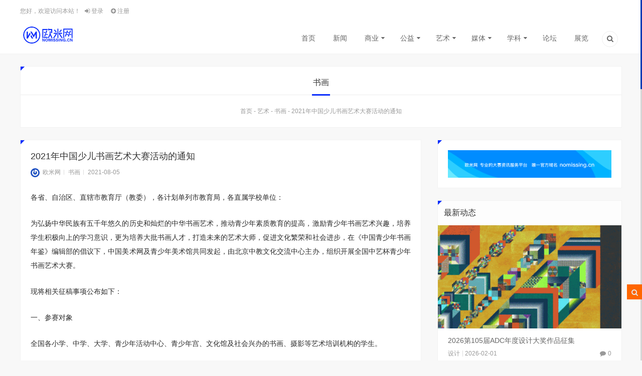

--- FILE ---
content_type: text/html; charset=UTF-8
request_url: http://www.nomissing.cn/2021cnsrshys/
body_size: 54398
content:
 <!doctype html>
<html lang="zh-CN">

<head>
    <meta charset="UTF-8">
    <meta name="author" content="nomissing.cn">
    <meta name="viewport" content="width=device-width,height=device-height, initial-scale=1.0, user-scalable=no" />
    <meta name="apple-mobile-web-app-capable" content="yes">
    <meta http-equiv="Cache-Control" content="no-transform">
    <meta http-equiv="Cache-Control" content="no-siteapp">
    
<meta name="description" content="为弘扬中华民族有五千年悠久的历史和灿烂的中华书画艺术，推动青少年素质教育的提高，激励青少年书画艺术兴趣，培养学生积极向上的学习意识，更为培养大批书画人才，打造未来的艺术大师，促进文化繁荣和社会进步，在《中国青少年书画年鉴》编辑部的倡议下，中国美术网及青少年美术馆共同发起，由北京中教文化交流中心主办，组织开展全国中艺杯青少年书画艺术大赛。" />
<meta name="keywords" content="少儿书画，艺术" />
<link rel="canonical" href="http://www.nomissing.cn/2021cnsrshys/"/>
    <title>2021年中国少儿书画艺术大赛活动的通知 &#8211; 欧米网</title>
            <script type="text/javascript" id="wpuf-language-script">
                var error_str_obj = {
                    'required' : '为必填项',
                    'mismatch' : '不匹配',
                    'validation' : '无效'
                }
            </script>
            <link rel='stylesheet' id='wpfp-css' href='http://www.nomissing.cn/wp-content/plugins/wp-favorite-posts/wpfp.css' type='text/css' />
<link rel='stylesheet' id='style-css'  href='http://www.nomissing.cn/wp-content/themes/lensnews/style.css?ver=2017.03.18' type='text/css' media='all' />
<link rel='stylesheet' id='main-css'  href='http://www.nomissing.cn/wp-content/themes/lensnews/css/main.css?ver=1.0' type='text/css' media='' />
<link rel='stylesheet' id='animate-css'  href='http://www.nomissing.cn/wp-content/themes/lensnews/css/animate.css?ver=1.0' type='text/css' media='' />
<link rel='stylesheet' id='fancybox-css'  href='http://www.nomissing.cn/wp-content/themes/lensnews/css/jquery.fancybox.min.css?ver=3.0.6' type='text/css' media='screen' />
<link rel='stylesheet' id='colorphp-css'  href='http://www.nomissing.cn/wp-content/themes/lensnews/includes/color.php?ver=4.7.5' type='text/css' media='all' />
<link rel='stylesheet' id='wpuf-rating-star-css-css'  href='http://www.nomissing.cn/wp-content/plugins/wp-user-frontend-pro/includes/pro/assets/css/css-stars.css?ver=4.7.5' type='text/css' media='all' />
<link rel='stylesheet' id='wpuf-rating-star-bs-css-css'  href='http://www.nomissing.cn/wp-content/plugins/wp-user-frontend-pro/includes/pro/assets/css/bootstrap-stars.css?ver=4.7.5' type='text/css' media='all' />
<link rel='stylesheet' id='wpuf-css-css'  href='http://www.nomissing.cn/wp-content/plugins/wp-user-frontend-pro/assets/css/frontend-forms.css?ver=4.7.5' type='text/css' media='all' />
<link rel='stylesheet' id='jquery-ui-css'  href='http://www.nomissing.cn/wp-content/plugins/wp-user-frontend-pro/assets/css/jquery-ui-1.9.1.custom.css?ver=4.7.5' type='text/css' media='all' />
<link rel='stylesheet' id='highlight-css'  href='http://www.nomissing.cn/wp-content/themes/lensnews/css/highlight.css?ver=3.0.3' type='text/css' media='screen' />
<script type='text/javascript' src='http://www.nomissing.cn/wp-content/themes/lensnews/js/jquery.min.js?ver=3.1.1'></script>
<script type='text/javascript' src='http://www.nomissing.cn/wp-content/themes/lensnews/js/swiper.jquery.min.js?ver=3.3.1'></script>
<script type='text/javascript' src='http://www.nomissing.cn/wp-content/plugins/wp-user-frontend-pro/includes/pro/assets/js/jquery.barrating.min.js?ver=4.7.5'></script>
<script type='text/javascript'>
/* <![CDATA[ */
var wpuf_frontend = {"ajaxurl":"http:\/\/www.nomissing.cn\/wp-admin\/admin-ajax.php","error_message":"\u8bf7\u4fee\u6b63\u9519\u8bef\u4ee5\u7ee7\u7eed\u8fdb\u884c","nonce":"e806bd6e87","word_limit":"Word limit reached"};
/* ]]> */
</script>
<script type='text/javascript' src='http://www.nomissing.cn/wp-content/plugins/wp-user-frontend-pro/assets/js/frontend-form.js?ver=4.7.5'></script>
<script type='text/javascript' src='http://www.nomissing.cn/wp-includes/js/jquery/ui/core.min.js?ver=1.11.4'></script>
<script type='text/javascript' src='http://www.nomissing.cn/wp-includes/js/jquery/ui/datepicker.min.js?ver=1.11.4'></script>
<script type='text/javascript'>
jQuery(document).ready(function(jQuery){jQuery.datepicker.setDefaults({"closeText":"\u5173\u95ed","currentText":"\u4eca\u5929","monthNames":["\u4e00\u6708","\u4e8c\u6708","\u4e09\u6708","\u56db\u6708","\u4e94\u6708","\u516d\u6708","\u4e03\u6708","\u516b\u6708","\u4e5d\u6708","\u5341\u6708","\u5341\u4e00\u6708","\u5341\u4e8c\u6708"],"monthNamesShort":["1\u6708","2\u6708","3\u6708","4\u6708","5\u6708","6\u6708","7\u6708","8\u6708","9\u6708","10\u6708","11\u6708","12\u6708"],"nextText":"\u7ee7\u7eed","prevText":"\u4e0a\u4e00\u4e2a","dayNames":["\u661f\u671f\u65e5","\u661f\u671f\u4e00","\u661f\u671f\u4e8c","\u661f\u671f\u4e09","\u661f\u671f\u56db","\u661f\u671f\u4e94","\u661f\u671f\u516d"],"dayNamesShort":["\u5468\u65e5","\u5468\u4e00","\u5468\u4e8c","\u5468\u4e09","\u5468\u56db","\u5468\u4e94","\u5468\u516d"],"dayNamesMin":["\u65e5","\u4e00","\u4e8c","\u4e09","\u56db","\u4e94","\u516d"],"dateFormat":"yy-mm-dd","firstDay":1,"isRTL":false});});
</script>
<script type='text/javascript' src='http://www.nomissing.cn/wp-includes/js/plupload/plupload.full.min.js?ver=2.1.8'></script>
<script type='text/javascript'>
/* <![CDATA[ */
var pluploadL10n = {"queue_limit_exceeded":"\u60a8\u5411\u961f\u5217\u4e2d\u6dfb\u52a0\u7684\u6587\u4ef6\u8fc7\u591a\u3002","file_exceeds_size_limit":"%s\u8d85\u8fc7\u4e86\u7ad9\u70b9\u7684\u6700\u5927\u4e0a\u4f20\u9650\u5236\u3002","zero_byte_file":"\u6587\u4ef6\u4e3a\u7a7a\uff0c\u8bf7\u9009\u62e9\u5176\u5b83\u6587\u4ef6\u3002","invalid_filetype":"\u4e0d\u5141\u8bb8\u4e0a\u4f20\u8be5\u7c7b\u578b\u7684\u6587\u4ef6\uff0c\u8bf7\u9009\u62e9\u5176\u5b83\u6587\u4ef6\u3002","not_an_image":"\u8be5\u6587\u4ef6\u4e0d\u662f\u56fe\u50cf\uff0c\u8bf7\u4f7f\u7528\u5176\u5b83\u6587\u4ef6\u3002","image_memory_exceeded":"\u8fbe\u5230\u5185\u5b58\u9650\u5236\uff0c\u8bf7\u4f7f\u7528\u5c0f\u4e00\u4e9b\u7684\u6587\u4ef6\u3002","image_dimensions_exceeded":"\u8be5\u6587\u4ef6\u8d85\u8fc7\u4e86\u6700\u5927\u5927\u5c0f\uff0c\u8bf7\u4f7f\u7528\u5176\u5b83\u6587\u4ef6\u3002","default_error":"\u4e0a\u4f20\u65f6\u53d1\u751f\u4e86\u9519\u8bef\u3002\u8bf7\u7a0d\u540e\u518d\u8bd5\u3002","missing_upload_url":"\u914d\u7f6e\u6709\u8bef\u3002\u8bf7\u8054\u7cfb\u60a8\u7684\u670d\u52a1\u5668\u7ba1\u7406\u5458\u3002","upload_limit_exceeded":"\u60a8\u53ea\u80fd\u4e0a\u4f20\u4e00\u4e2a\u6587\u4ef6\u3002","http_error":"HTTP\u9519\u8bef\u3002","upload_failed":"\u4e0a\u4f20\u5931\u8d25\u3002","big_upload_failed":"\u8bf7\u5c1d\u8bd5\u4f7f\u7528%1$s\u6807\u51c6\u7684\u6d4f\u89c8\u5668\u4e0a\u4f20\u5de5\u5177%2$s\u6765\u4e0a\u4f20\u8fd9\u4e2a\u6587\u4ef6\u3002","big_upload_queued":"%s\u8d85\u51fa\u4e86\u60a8\u6d4f\u89c8\u5668\u5bf9\u9ad8\u7ea7\u591a\u6587\u4ef6\u4e0a\u4f20\u5de5\u5177\u6240\u505a\u7684\u5927\u5c0f\u9650\u5236\u3002","io_error":"IO\u9519\u8bef\u3002","security_error":"\u5b89\u5168\u9519\u8bef\u3002","file_cancelled":"\u6587\u4ef6\u5df2\u53d6\u6d88\u3002","upload_stopped":"\u4e0a\u4f20\u505c\u6b62\u3002","dismiss":"\u4e0d\u518d\u663e\u793a","crunching":"\u5904\u7406\u4e2d\u2026","deleted":"\u79fb\u52a8\u5230\u56de\u6536\u7ad9\u3002","error_uploading":"\u201c%s\u201d\u4e0a\u4f20\u5931\u8d25\u3002"};
/* ]]> */
</script>
<script type='text/javascript' src='http://www.nomissing.cn/wp-includes/js/plupload/handlers.min.js?ver=4.7.5'></script>
<script type='text/javascript' src='http://www.nomissing.cn/wp-content/plugins/wp-user-frontend-pro/assets/js/jquery-ui-timepicker-addon.js?ver=4.7.5'></script>
<script type='text/javascript'>
/* <![CDATA[ */
var wpuf_frontend_upload = {"confirmMsg":"\u4f60\u786e\u5b9a\uff1f","nonce":"e806bd6e87","ajaxurl":"http:\/\/www.nomissing.cn\/wp-admin\/admin-ajax.php","plupload":{"url":"http:\/\/www.nomissing.cn\/wp-admin\/admin-ajax.php?nonce=db796a77d3","flash_swf_url":"http:\/\/www.nomissing.cn\/wp-includes\/js\/plupload\/plupload.flash.swf","filters":[{"title":"\u5141\u8bb8\u7684\u6587\u4ef6","extensions":"*"}],"multipart":true,"urlstream_upload":true}};
/* ]]> */
</script>
<script type='text/javascript' src='http://www.nomissing.cn/wp-content/plugins/wp-user-frontend-pro/assets/js/upload.js?ver=4.7.5'></script>
<script type='text/javascript' src='http://www.nomissing.cn/wp-content/plugins/ws-custom-scrollbar/js/jquery.nicescroll.min.js?ver=4.7.5'></script>
<script type='text/javascript' src='http://www.nomissing.cn/wp-content/plugins/wp-favorite-posts/wpfp.js?ver=4.7.5'></script>
<link rel="canonical" href="http://www.nomissing.cn/2021cnsrshys/" />
<link rel="alternate" type="application/json+oembed" href="http://www.nomissing.cn/wp-json/oembed/1.0/embed?url=http%3A%2F%2Fwww.nomissing.cn%2F2021cnsrshys%2F" />
<link rel="alternate" type="text/xml+oembed" href="http://www.nomissing.cn/wp-json/oembed/1.0/embed?url=http%3A%2F%2Fwww.nomissing.cn%2F2021cnsrshys%2F&#038;format=xml" />
	
<script type="text/javascript">
	jQuery(document).ready(function($) {
		var nice = $("html").niceScroll({
			cursorcolor: "#003cb4",
			cursorwidth: "3px",
			cursorborder:"none",
			cursorborderradius:"0px",
			background:"#d6d6d6",
			scrollspeed :"100",
			autohidemode :false,
			cursoropacitymax:1,
			bouncescroll: true,
			smoothscroll: true
		});
	});
</script>

<link rel="shortcut icon" href="http://www.nomissing.cn/wp-content/uploads/2025/11/2025logosquare16.png" />
<link rel="apple-touch-icon" sizes="120*120" href="http://www.nomissing.cn/wp-content/uploads/2025/11/2025logosquare120.png" />
<link rel="icon" href="http://www.nomissing.cn/wp-content/uploads/2017/03/cropped-favicon-32x32.png" sizes="32x32" />
<link rel="icon" href="http://www.nomissing.cn/wp-content/uploads/2017/03/cropped-favicon-192x192.png" sizes="192x192" />
<link rel="apple-touch-icon-precomposed" href="http://www.nomissing.cn/wp-content/uploads/2017/03/cropped-favicon-180x180.png" />
<meta name="msapplication-TileImage" content="http://www.nomissing.cn/wp-content/uploads/2017/03/cropped-favicon-270x270.png" />
<style type="text/css" title="dynamic-css" class="options-output">body{background-color:#f8f8f8;background-repeat:repeat;background-size:inherit;background-attachment:fixed;background-position:center center;}.content-post{line-height:28px;font-weight:400;font-style:normal;color:#2b2b2b;font-size:14px;}.crumbs_shop{background-color:#fff;background-repeat:no-repeat;background-size:cover;background-attachment:scroll;background-position:center center;background-image:url('http://www.nomissing.cn/wp-content/uploads/2017/03/crumbs_shop.jpg');}.crumbs_page{background-color:#fff;background-repeat:no-repeat;background-size:cover;background-attachment:scroll;background-position:center center;background-image:url('http://www.nomissing.cn/wp-content/uploads/2017/08/crumbs_page1-1.jpg');}</style>
    <meta property="wb:webmaster" content="446eecf8a5cd5eb3" />

</head>

<body class="post-template-default single single-post postid-11761 single-format-standard">
    <!--头部-->
        <!--桌面-->
<header class="header">
        <section class="wrapper">
                <nav class="top-nav">
            <div class="top-menu left">
                <ul class="menu">
                    <!--前台登录与注册-->
                                        <li class="menu-item menu-item-welcome">
                        您好，欢迎访问本站！                    </li>
                    <li class="menu-item menu-item-login">
                        <a class="user-login" href="#login">
                            <i class="icon-login"></i>
                            登录                        </a>
                    </li>
                                        <li class="menu-item menu-item-reg">
                        <a href="http://www.nomissing.cn/%e6%b3%a8%e5%86%8c.html/">
                            <i class="icon-plus-circled"></i>
                            注册                        </a>
                    </li>
                                                                                <!--前台登录与注册end-->
                </ul>
            </div>
            <!--顶部菜单-->
                        <!--顶部菜单end-->
        </nav>
        <!--菜单-->
        <nav class="header-nav">
            <!--LOGO-->
            <a href="http://www.nomissing.cn" class="logo left" title="欧米网-专业的大赛资讯平台"><img src="http://www.nomissing.cn/wp-content/uploads/2025/11/2025newlogo.png" alt="欧米网"></a>
            <!--LOGO-->
            <div class="header-menu right"><ul class="menu"><li id="menu-item-221" class="menu-item menu-item-type-custom menu-item-object-custom menu-item-home menu-item-221"><a href="http://www.nomissing.cn/">首页</a></li>
<li id="menu-item-10458" class="menu-item menu-item-type-taxonomy menu-item-object-category menu-item-10458"><a href="http://www.nomissing.cn/news/">新闻</a></li>
<li id="menu-item-231" class="menu-item menu-item-type-taxonomy menu-item-object-category menu-item-has-children menu-item-231"><a href="http://www.nomissing.cn/business/">商业</a>
<ul class="sub-menu">
	<li id="menu-item-232" class="menu-item menu-item-type-taxonomy menu-item-object-category menu-item-232"><a href="http://www.nomissing.cn/business/project/">创业</a></li>
	<li id="menu-item-233" class="menu-item menu-item-type-taxonomy menu-item-object-category menu-item-233"><a href="http://www.nomissing.cn/business/marketing/">营销</a></li>
	<li id="menu-item-14342" class="menu-item menu-item-type-taxonomy menu-item-object-category menu-item-14342"><a href="http://www.nomissing.cn/business/contrive/">策划</a></li>
</ul>
</li>
<li id="menu-item-240" class="menu-item menu-item-type-taxonomy menu-item-object-category menu-item-has-children menu-item-240"><a href="http://www.nomissing.cn/commonweal/">公益</a>
<ul class="sub-menu">
	<li id="menu-item-241" class="menu-item menu-item-type-taxonomy menu-item-object-category menu-item-241"><a href="http://www.nomissing.cn/commonweal/publicwelfare/">社会公益</a></li>
	<li id="menu-item-243" class="menu-item menu-item-type-taxonomy menu-item-object-category menu-item-243"><a href="http://www.nomissing.cn/commonweal/volunteer/">志愿者招募</a></li>
</ul>
</li>
<li id="menu-item-250" class="menu-item menu-item-type-taxonomy menu-item-object-category current-post-ancestor menu-item-has-children menu-item-250"><a href="http://www.nomissing.cn/art/">艺术</a>
<ul class="sub-menu">
	<li id="menu-item-255" class="menu-item menu-item-type-taxonomy menu-item-object-category menu-item-255"><a href="http://www.nomissing.cn/art/design/">设计</a></li>
	<li id="menu-item-251" class="menu-item menu-item-type-taxonomy menu-item-object-category menu-item-251"><a href="http://www.nomissing.cn/art/picture/">摄影</a></li>
	<li id="menu-item-14341" class="menu-item menu-item-type-taxonomy menu-item-object-category menu-item-14341"><a href="http://www.nomissing.cn/art/literature/">文学</a></li>
	<li id="menu-item-252" class="menu-item menu-item-type-taxonomy menu-item-object-category current-post-ancestor current-menu-parent current-post-parent menu-item-252"><a href="http://www.nomissing.cn/art/painting/">书画</a></li>
	<li id="menu-item-253" class="menu-item menu-item-type-taxonomy menu-item-object-category menu-item-253"><a href="http://www.nomissing.cn/art/dance/">舞蹈</a></li>
</ul>
</li>
<li id="menu-item-245" class="menu-item menu-item-type-taxonomy menu-item-object-category menu-item-has-children menu-item-245"><a href="http://www.nomissing.cn/media/">媒体</a>
<ul class="sub-menu">
	<li id="menu-item-246" class="menu-item menu-item-type-taxonomy menu-item-object-category menu-item-246"><a href="http://www.nomissing.cn/media/film/">影视</a></li>
	<li id="menu-item-247" class="menu-item menu-item-type-taxonomy menu-item-object-category menu-item-247"><a href="http://www.nomissing.cn/media/preside/">播音</a></li>
	<li id="menu-item-249" class="menu-item menu-item-type-taxonomy menu-item-object-category menu-item-249"><a href="http://www.nomissing.cn/media/show/">选秀</a></li>
	<li id="menu-item-14344" class="menu-item menu-item-type-taxonomy menu-item-object-category menu-item-14344"><a href="http://www.nomissing.cn/media/music/">音乐</a></li>
</ul>
</li>
<li id="menu-item-235" class="menu-item menu-item-type-taxonomy menu-item-object-category menu-item-has-children menu-item-235"><a href="http://www.nomissing.cn/subject/">学科</a>
<ul class="sub-menu">
	<li id="menu-item-239" class="menu-item menu-item-type-taxonomy menu-item-object-category menu-item-239"><a href="http://www.nomissing.cn/subject/science/">科研</a></li>
	<li id="menu-item-236" class="menu-item menu-item-type-taxonomy menu-item-object-category menu-item-236"><a href="http://www.nomissing.cn/subject/special/">专项</a></li>
</ul>
</li>
<li id="menu-item-14340" class="menu-item menu-item-type-taxonomy menu-item-object-category menu-item-14340"><a href="http://www.nomissing.cn/forum/">论坛</a></li>
<li id="menu-item-5977" class="menu-item menu-item-type-taxonomy menu-item-object-category menu-item-5977"><a href="http://www.nomissing.cn/exhibition/">展览</a></li>
<li class="menu-item menu-item-search"><a href="#search" title="点击搜索"><i class="icon-search-1"></i></a></li></ul></div>        </nav>
        <!--菜单end-->
            </section>
    </header>
<!--桌面end-->
<!--网站头部下的广告-->
        <!--头部end--><section class="container wrapper">
    <section class="crumbs_wrap box triangle wow bounceInUp">
    <!--画廊分类-->
                        <h3>书画</h3>
    <article class="crumbs"> <a itemprop="breadcrumb" href="http://www.nomissing.cn">首页</a>&nbsp;-&nbsp;<a itemprop="breadcrumb" href="http://www.nomissing.cn/art/">艺术</a>&nbsp;-&nbsp;<a itemprop="breadcrumb" href="http://www.nomissing.cn/art/painting/">书画</a>&nbsp;-&nbsp;<span class="current">2021年中国少儿书画艺术大赛活动的通知</span></article>    </section>    <section class="content content_left">
        <section class="content-wrap">
            <article class="entry box triangle wow bounceInUp">
                                <!-- 标题与信息 -->
                <header class="post-head">
                    <h2>2021年中国少儿书画艺术大赛活动的通知</h2>
                    
<div class="postinfo">
    <div class="left">
                <!--作者-->
        <span class="author"><a href="http://www.nomissing.cn/author/editor/" title="欧米网"><img class="avatar" src="http://www.nomissing.cn/wp-content/uploads/2025/11/2025logosquare120.png" data-original="https://secure.gravatar.com/avatar/a94957499ac0bf12eda3d4820a78e189?s=120" alt="欧米网" />欧米网</a></span>
                <!--分类-->
        <span class="category"><a href="http://www.nomissing.cn/art/painting/" rel="category tag">书画</a></span>
                <!--时间-->
        <span class="date">2021-08-05</span>
            </div>
    <div class="right">
            </div>
</div>
                </header>
                <!-- 广告 -->
                                <!-- 文章内容 -->
                <div class="content-post">
                    <div class="index-module_textWrap_3ygOc">
<p>各省、自治区、直辖市教育厅（教委），各计划单列市教育局，各直属学校单位：</p>
<p>为弘扬中华民族有五千年悠久的历史和灿烂的中华书画艺术，推动青少年素质教育的提高，激励青少年书画艺术兴趣，培养学生积极向上的学习意识，更为培养大批书画人才，打造未来的艺术大师，促进文化繁荣和社会进步，在《中国青少年书画年鉴》编辑部的倡议下，中国美术网及青少年美术馆共同发起，由北京中教文化交流中心主办，组织开展全国中艺杯青少年书画艺术大赛。</p>
<p>现将相关征稿事项公布如下：</p>
<p>一、参赛对象</p>
<p>全国各小学、中学、大学、青少年活动中心、青少年宫、文化馆及社会兴办的书画、摄影等艺术培训机构的学生。</p>
<p>二、参赛组别</p>
<p>幼儿组（6岁以下）、少儿组（6-12岁）、少年组（13-17岁）、青年组（18-29周岁）</p>
<p>三、赛事评审   由国家级著名书画家及书画教育家进行公正、客观地评定。</p>
<p>四、参赛项目：</p>
<p>①美术：中国画、素描、水粉、水彩、油画、烙画、儿童画、版画、漫画、简笔画、剪纸等。</p>
<p>②书法：软笔书法；硬笔书法：钢笔、圆珠笔、铅笔等均可。</p>
<p>③摄影：黑白、彩色作品均可。</p>
<p>④各种泥塑、陶艺、纸工等，可拍成照片参赛。</p>
<p>五、参赛形式</p>
<p>参赛者请将作品拍成照片，将作品照片、参赛登记表发送至组委会邮箱发送至全国中艺杯青少年书画艺术大赛组委会统一信箱：</p>
<p>投稿信箱：zhongyibei@vip.163.com</p>
<p>参赛登记表中请依次写清所在省市、学校、班级、学生姓名、指导老师、联系地址、邮编、联系电话及电子邮箱；</p>
<p>①每位参赛作者收取适当参赛费，组委会将颁发获奖证书，同时还授予“新时代小小艺术家”荣誉勋章1枚（勋章的正面上方是国徽，下方是天安门和华裱，背面刻有中艺杯全国青少年书画摄影大赛字样，高档锦盒包装，极具收藏纪念价值）。</p>
<p>②凡组织10人以上参赛列为团体参赛单位，组织老师统一列表、统一投稿（加微信号：13220127779，索取报名登记表）。集体参赛指导老师享有初评权，请根据每位作者平时水平或获奖情况，初评出获奖等级，供评委会参考。</p>
<p>③评选日期：随时可以投稿，收到投稿后15个工作日内评完，30个工作日用快递寄发获奖证书。</p>
<p>五、赛事设奖 ：</p>
<p>①参赛作品奖：设特等奖、金奖、银奖、铜奖和优秀奖，各奖项不设固定名额，按参赛作品实际质量评定,凡获奖者，由组委会颁发获奖证书。</p>
<p>②优秀辅导奖：凡是组织参赛作品在20件以上的辅导老师，将颁发“优秀教师奖”证书。</p>
<p>③集体组织奖：组织参赛作品50幅以上的集体，组委会颁发“全国艺术教育先进单位”牌匾。</p>
<p>④获奖证书作用：肯定自我工作，扩大社会影响、老师在晋级、职称评选等方面具有重要意义。孩子们也会增强自信、开发潜能、奋发向上，在激励中获得巨大进步，对于他们今后升学、评优等方面也将产生重要影响。</p>
<p>主办单位</p>
<p>全国中艺杯青少年书画艺术大赛组委会北京中教文化交流中心</p>
<p>《中国青少年书画年鉴》编辑部</p>
<p>相关联络事宜</p>
<p>客服电话：400-667-9116</p>
<p>编辑电话：13220127779</p>
<p>官方网站：www.zhongyibei.cn</p>
<p>联系邮箱：zhongyibei@vip.163.com</p>
<p>组委会地址：北京市通州区中关村科技园区环科中路17号26幢3层</p>
<p>纸质通知详情见《人民教育》杂志（2020 年 12 月上旬刊）及共青团主管的《年轻人》杂志（2020 年 12 月刊），各单位请登陆“中教杯”大赛官网下载相关赛事文件通知并转发相关下属单位。</p>
</div>
                </div>
                                <!-- 分页 -->
                <section class="pagination">
                                    </section>
                <!-- 按钮 -->
                                <!-- 版权 -->
                <section class="post_declare">
       <p>
               本文由 欧米网 整理编辑，版权归原作者所有，转载请注明来源！            </p>
        <!-- 关键词 -->
    <div class="tags">
        关键词：<a href="http://www.nomissing.cn/tag/%e5%b0%91%e5%84%bf%e4%b9%a6%e7%94%bb/" rel="tag">少儿书画</a>, <a href="http://www.nomissing.cn/tag/%e8%89%ba%e6%9c%af/" rel="tag">艺术</a>    </div>
</section>            </article>
            <!-- 作者 -->
                        <!-- 上下篇 -->
            <section class="prevnext box triangle wow bounceInUp">
    <div class="prev">
        <a href="http://www.nomissing.cn/2021zzfxwrfxqzngz/" rel="prev">关于举办“智在飞翔”2021 • 无人飞行器智能感知技术竞赛的通知</a>    </div>
    <div class="next">
        <a href="http://www.nomissing.cn/3rdcnsyhlwzj/" rel="next">关于推荐第三届中国工业互联网大赛评审专家的通知</a>    </div>
</section>            <!-- 相关文章 -->
                        <!-- 广告 -->
                                            </section>
        <!-- 博客边栏 -->
        <aside class="sidebar">
    <!--博客-->
            <article   id="text-32" class="sidebar_widget box widget_text wow bounceInUp triangle">			<div class="textwidget"><a href="http://www.nomissing.cn/" title="欧米网-专业的大赛资讯服务平台 唯一官方域名 nomissing.cn"><img src="http://www.nomissing.cn/wp-content/uploads/2020/01/nomissingbanner.png"/></a></div>
		</article><article   id="slongslide-3" class="sidebar_widget box widget_salong_slide wow bounceInUp triangle">
<div class="sidebar_title"><h3>最新动态</h3></div>
	<div class="swiper-container swiper-slidepost">
    <div class="swiper-wrapper">
                <article class="swiper-slide">
            <figure>
                <a href="http://www.nomissing.cn/2025cnhfznws/" title="住房城乡建设部关于公布全国 “好房子”设计大赛获奖名单的通知">
                    <img class="thumb" src="http://www.nomissing.cn/wp-content/themes/lensnews/includes/timthumb.php?src=http://www.nomissing.cn/wp-content/uploads/2025/11/2025defaultimg-1.png&amp;h=338&amp;w=600" alt="住房城乡建设部关于公布全国 “好房子”设计大赛获奖名单的通知" />                </a>
            </figure>
            <section class="slidepost_main">
                <h2><a href="http://www.nomissing.cn/2025cnhfznws/" title="住房城乡建设部关于公布全国 “好房子”设计大赛获奖名单的通知">住房城乡建设部关于公布全国 “好房子”设计大赛获奖名单的通知</a></h2>
                <div class="homeinfo">
    <!--分类-->
    <span class="category"><a href="http://www.nomissing.cn/news/" rel="category tag">新闻</a></span>
    <!--时间-->
    <span class="date">2026-02-02</span>
    <!--点赞-->
        <span class="comment"><i class="icon-comment"></i>0</span>
    </div>                <!-- 摘要 -->
                <div class="excerpt">
                                        为深入贯彻党中央、国务院关于建设安全舒适绿色智慧的“好房子”的决策部署，激发广大设计人员和青年学生的创作&hellip;                                    </div>
                <!-- 摘要end -->
            </section>
        </article>
		        <article class="swiper-slide">
            <figure>
                <a href="http://www.nomissing.cn/105thadc/" title="2026第105届ADC年度设计大奖作品征集">
                    <img class="thumb" src="http://www.nomissing.cn/wp-content/themes/lensnews/includes/timthumb.php?src=http://www.nomissing.cn/wp-content/uploads/2026/02/20260126000501-600x199.gif&amp;h=338&amp;w=600" alt="2026第105届ADC年度设计大奖作品征集" />                </a>
            </figure>
            <section class="slidepost_main">
                <h2><a href="http://www.nomissing.cn/105thadc/" title="2026第105届ADC年度设计大奖作品征集">2026第105届ADC年度设计大奖作品征集</a></h2>
                <div class="homeinfo">
    <!--分类-->
    <span class="category"><a href="http://www.nomissing.cn/art/design/" rel="category tag">设计</a></span>
    <!--时间-->
    <span class="date">2026-02-01</span>
    <!--点赞-->
        <span class="comment"><i class="icon-comment"></i>0</span>
    </div>                <!-- 摘要 -->
                <div class="excerpt">
                                        ADC年度设计大奖（ADC Annual Awards）设立于1920年，至今已走过104年，是全球创意&hellip;                                    </div>
                <!-- 摘要end -->
            </section>
        </article>
		        <article class="swiper-slide">
            <figure>
                <a href="http://www.nomissing.cn/2026cntcjqcydz/" title="2026首届中国陶瓷酒器创意设计大展作品征集">
                    <img class="thumb" src="http://www.nomissing.cn/wp-content/themes/lensnews/includes/timthumb.php?src=http://www.nomissing.cn/wp-content/uploads/2025/11/2025defaultimg-1.png&amp;h=338&amp;w=600" alt="2026首届中国陶瓷酒器创意设计大展作品征集" />                </a>
            </figure>
            <section class="slidepost_main">
                <h2><a href="http://www.nomissing.cn/2026cntcjqcydz/" title="2026首届中国陶瓷酒器创意设计大展作品征集">2026首届中国陶瓷酒器创意设计大展作品征集</a></h2>
                <div class="homeinfo">
    <!--分类-->
    <span class="category"><a href="http://www.nomissing.cn/art/design/" rel="category tag">设计</a></span>
    <!--时间-->
    <span class="date">2026-01-31</span>
    <!--点赞-->
        <span class="comment"><i class="icon-comment"></i>0</span>
    </div>                <!-- 摘要 -->
                <div class="excerpt">
                                        在此背景下，由中国陶瓷工业协会主办，景德镇市酒器产业协会、景德镇陶瓷大学设计艺术学院、江西省工艺美术学院&hellip;                                    </div>
                <!-- 摘要end -->
            </section>
        </article>
		        <article class="swiper-slide">
            <figure>
                <a href="http://www.nomissing.cn/2026%e7%ac%ac%e5%8d%81%e5%85%ad%e5%b1%8a%e5%8c%97%e4%ba%ac%e5%9b%bd%e9%99%85%e7%94%b5%e5%bd%b1%e8%8a%82aigc%e7%94%b5%e5%bd%b1%e5%8d%95%e5%85%83%e5%be%81%e7%89%87%e5%85%ac%e5%91%8a/" title="2026第十六届北京国际电影节AIGC电影单元征片公告">
                    <img class="thumb" src="http://www.nomissing.cn/wp-content/themes/lensnews/includes/timthumb.php?src=http://www.nomissing.cn/wp-content/uploads/2026/02/20260202000302-766x1024.jpg&amp;h=338&amp;w=600" alt="2026第十六届北京国际电影节AIGC电影单元征片公告" />                </a>
            </figure>
            <section class="slidepost_main">
                <h2><a href="http://www.nomissing.cn/2026%e7%ac%ac%e5%8d%81%e5%85%ad%e5%b1%8a%e5%8c%97%e4%ba%ac%e5%9b%bd%e9%99%85%e7%94%b5%e5%bd%b1%e8%8a%82aigc%e7%94%b5%e5%bd%b1%e5%8d%95%e5%85%83%e5%be%81%e7%89%87%e5%85%ac%e5%91%8a/" title="2026第十六届北京国际电影节AIGC电影单元征片公告">2026第十六届北京国际电影节AIGC电影单元征片公告</a></h2>
                <div class="homeinfo">
    <!--分类-->
    <span class="category"><a href="http://www.nomissing.cn/media/film/" rel="category tag">影视</a></span>
    <!--时间-->
    <span class="date">2026-01-30</span>
    <!--点赞-->
        <span class="comment"><i class="icon-comment"></i>0</span>
    </div>                <!-- 摘要 -->
                <div class="excerpt">
                                        自第十四届北京国际电影节开创性设立AIGC电影单元以来，这一板块便成为连接AI技术与电影艺术的核心桥梁，&hellip;                                    </div>
                <!-- 摘要end -->
            </section>
        </article>
		        <article class="swiper-slide">
            <figure>
                <a href="http://www.nomissing.cn/202628hnsai/" title="湖南省教育厅关于公布湖南省2026—2028学年面向中小学生的全省性社会竞赛活动名单的通知">
                    <img class="thumb" src="http://www.nomissing.cn/wp-content/themes/lensnews/includes/timthumb.php?src=https://www.hunan.gov.cn/hnszf/szf/hnzb_18/2026/202602/szfbmwj_98721_88_1urmmqrurrdbvpccutqhrmsteguugvmdqkupkguegktvspfmfnnccnmvnkhnueqhqrmcrunhkbqgcqshkecsrgbnercksgkvunnqqdq/202601/33906862/images/cbec22560bea4ea3a4d0132816f528f0.jpg&amp;h=338&amp;w=600" alt="湖南省教育厅关于公布湖南省2026—2028学年面向中小学生的全省性社会竞赛活动名单的通知" />                </a>
            </figure>
            <section class="slidepost_main">
                <h2><a href="http://www.nomissing.cn/202628hnsai/" title="湖南省教育厅关于公布湖南省2026—2028学年面向中小学生的全省性社会竞赛活动名单的通知">湖南省教育厅关于公布湖南省2026—2028学年面向中小学生的全省性社会竞赛活动名单的通知</a></h2>
                <div class="homeinfo">
    <!--分类-->
    <span class="category"><a href="http://www.nomissing.cn/news/" rel="category tag">新闻</a></span>
    <!--时间-->
    <span class="date">2026-01-29</span>
    <!--点赞-->
        <span class="comment"><i class="icon-comment"></i>0</span>
    </div>                <!-- 摘要 -->
                <div class="excerpt">
                                        根据《教育部办公厅等四部门关于印发〈面向中小学生的全国性竞赛活动管理办法〉的通知》（教监管厅函〔2022&hellip;                                    </div>
                <!-- 摘要end -->
            </section>
        </article>
		        <article class="swiper-slide">
            <figure>
                <a href="http://www.nomissing.cn/2025ywjyjs6th/" title="福建省教育厅办公室关于公布2025年义务教育阶段体育教师教学技能展示活动暨第六届福建省义务教育阶段体育教师教学技能大赛获奖名单的通知">
                    <img class="thumb" src="http://www.nomissing.cn/wp-content/themes/lensnews/includes/timthumb.php?src=http://www.nomissing.cn/wp-content/uploads/2025/11/2025defaultimg-1.png&amp;h=338&amp;w=600" alt="福建省教育厅办公室关于公布2025年义务教育阶段体育教师教学技能展示活动暨第六届福建省义务教育阶段体育教师教学技能大赛获奖名单的通知" />                </a>
            </figure>
            <section class="slidepost_main">
                <h2><a href="http://www.nomissing.cn/2025ywjyjs6th/" title="福建省教育厅办公室关于公布2025年义务教育阶段体育教师教学技能展示活动暨第六届福建省义务教育阶段体育教师教学技能大赛获奖名单的通知">福建省教育厅办公室关于公布2025年义务教育阶段体育教师教学技能展示活动暨第六届福建省义务教育阶段体育教师教学技能大赛获奖名单的通知</a></h2>
                <div class="homeinfo">
    <!--分类-->
    <span class="category"><a href="http://www.nomissing.cn/news/" rel="category tag">新闻</a></span>
    <!--时间-->
    <span class="date">2026-01-28</span>
    <!--点赞-->
        <span class="comment"><i class="icon-comment"></i>0</span>
    </div>                <!-- 摘要 -->
                <div class="excerpt">
                                        根据《福建省教育厅办公室关于举办2025年义务教育阶段体育教师教学技能展示活动暨第六届福建省义务教育阶段&hellip;                                    </div>
                <!-- 摘要end -->
            </section>
        </article>
				    </div>
    <section class="slidepost_btn">
    <!-- 导航 -->
    <div class="swiper-pagination swiper-slidepost-pagination"></div>
    <!-- 按钮 -->
    <div class="swiper-button swiper-slidepost-button-next swiper-button-next icon-right-circled"></div>
    <div class="swiper-button swiper-slidepost-button-prev swiper-button-prev icon-left-circled"></div>
    </section>
</div>
    

</article>
<article   id="text-35" class="sidebar_widget box widget_text wow bounceInUp triangle">			<div class="textwidget">            <!--百度联盟广告-->
    <div class="_dscsj6gm2fa"></div>
    <script type="text/javascript"> 
        (window.slotbydup = window.slotbydup || []).push({
            id: "u7000326",
            container: "_dscsj6gm2fa",
            async: true
        });
    </script>
    <!-- 多条广告如下脚本只需引入一次 -->
    <script type="text/javascript" src="//cpro.baidustatic.com/cpro/ui/cm.js" async="async" defer="defer" >
    </script>
            <!--百度联盟广告end--></div>
		</article><article   id="text-22" class="sidebar_widget box widget_text wow bounceInUp triangle">			<div class="textwidget"><a href="http://www.nomissing.cn/%E5%9C%A8%E7%BA%BF%E6%8A%95%E7%A8%BF.html/" title="赛事投稿"><img src="http://www.nomissing.cn/wp-content/uploads/2017/08/2017-08-26_153934.png"/></a></div>
		</article><article   id="tag_cloud-11" class="sidebar_widget box widget_tag_cloud wow bounceInUp triangle"><div class="sidebar_title"><h3>标签云</h3></div><div class="tagcloud"><a href='http://www.nomissing.cn/tag/logo/' class='tag-link-255 tag-link-position-1' title='102个话题' style='font-size: 12.280991735537pt;'>logo</a>
<a href='http://www.nomissing.cn/tag/%e4%b8%8a%e6%b5%b7/' class='tag-link-262 tag-link-position-2' title='95个话题' style='font-size: 11.933884297521pt;'>上海</a>
<a href='http://www.nomissing.cn/tag/%e4%b9%a6%e7%94%bb/' class='tag-link-210 tag-link-position-3' title='46个话题' style='font-size: 8.3471074380165pt;'>书画</a>
<a href='http://www.nomissing.cn/tag/%e4%ba%92%e8%81%94%e7%bd%91/' class='tag-link-56 tag-link-position-4' title='81个话题' style='font-size: 11.123966942149pt;'>互联网+</a>
<a href='http://www.nomissing.cn/tag/%e4%ba%ba%e5%b7%a5%e6%99%ba%e8%83%bd/' class='tag-link-2382 tag-link-position-5' title='50个话题' style='font-size: 8.8099173553719pt;'>人工智能</a>
<a href='http://www.nomissing.cn/tag/%e5%85%ac%e7%9b%8a/' class='tag-link-165 tag-link-position-6' title='97个话题' style='font-size: 12.04958677686pt;'>公益</a>
<a href='http://www.nomissing.cn/tag/%e5%85%ac%e7%9b%8a%e5%b9%bf%e5%91%8a/' class='tag-link-1097 tag-link-position-7' title='50个话题' style='font-size: 8.8099173553719pt;'>公益广告</a>
<a href='http://www.nomissing.cn/tag/%e5%88%9b%e4%b8%9a/' class='tag-link-57 tag-link-position-8' title='707个话题' style='font-size: 22pt;'>创业</a>
<a href='http://www.nomissing.cn/tag/%e5%88%9b%e6%84%8f/' class='tag-link-45 tag-link-position-9' title='233个话题' style='font-size: 16.446280991736pt;'>创意</a>
<a href='http://www.nomissing.cn/tag/%e5%88%9b%e6%96%b0/' class='tag-link-51 tag-link-position-10' title='266个话题' style='font-size: 17.140495867769pt;'>创新</a>
<a href='http://www.nomissing.cn/tag/%e5%8c%97%e4%ba%ac/' class='tag-link-336 tag-link-position-11' title='132个话题' style='font-size: 13.553719008264pt;'>北京</a>
<a href='http://www.nomissing.cn/tag/%e5%90%89%e7%a5%a5%e7%89%a9/' class='tag-link-293 tag-link-position-12' title='46个话题' style='font-size: 8.3471074380165pt;'>吉祥物</a>
<a href='http://www.nomissing.cn/tag/%e5%a4%a7%e5%ad%a6%e7%94%9f/' class='tag-link-59 tag-link-position-13' title='515个话题' style='font-size: 20.380165289256pt;'>大学生</a>
<a href='http://www.nomissing.cn/tag/%e5%ae%89%e5%be%bd%e7%9c%81/' class='tag-link-3816 tag-link-position-14' title='103个话题' style='font-size: 12.396694214876pt;'>安徽省</a>
<a href='http://www.nomissing.cn/tag/%e5%b1%b1%e4%b8%9c%e7%9c%81/' class='tag-link-3787 tag-link-position-15' title='46个话题' style='font-size: 8.3471074380165pt;'>山东省</a>
<a href='http://www.nomissing.cn/tag/%e5%b7%a5%e4%b8%9a%e8%ae%be%e8%ae%a1/' class='tag-link-48 tag-link-position-16' title='126个话题' style='font-size: 13.322314049587pt;'>工业设计</a>
<a href='http://www.nomissing.cn/tag/%e5%b9%b3%e9%9d%a2%e8%ae%be%e8%ae%a1/' class='tag-link-1297 tag-link-position-17' title='48个话题' style='font-size: 8.5785123966942pt;'>平面设计</a>
<a href='http://www.nomissing.cn/tag/%e5%b9%bf%e4%b8%9c/' class='tag-link-411 tag-link-position-18' title='44个话题' style='font-size: 8.1157024793388pt;'>广东</a>
<a href='http://www.nomissing.cn/tag/%e5%b9%bf%e5%b7%9e/' class='tag-link-580 tag-link-position-19' title='48个话题' style='font-size: 8.5785123966942pt;'>广州</a>
<a href='http://www.nomissing.cn/tag/%e5%be%ae%e7%94%b5%e5%bd%b1/' class='tag-link-90 tag-link-position-20' title='59个话题' style='font-size: 9.6198347107438pt;'>微电影</a>
<a href='http://www.nomissing.cn/tag/%e5%be%ae%e8%a7%86%e9%a2%91/' class='tag-link-1003 tag-link-position-21' title='61个话题' style='font-size: 9.7355371900826pt;'>微视频</a>
<a href='http://www.nomissing.cn/tag/%e5%bf%97%e6%84%bf%e8%80%85/' class='tag-link-166 tag-link-position-22' title='76个话题' style='font-size: 10.892561983471pt;'>志愿者</a>
<a href='http://www.nomissing.cn/tag/%e6%91%84%e5%bd%b1/' class='tag-link-76 tag-link-position-23' title='309个话题' style='font-size: 17.834710743802pt;'>摄影</a>
<a href='http://www.nomissing.cn/tag/%e6%91%84%e5%bd%b1%e5%b8%88/' class='tag-link-412 tag-link-position-24' title='76个话题' style='font-size: 10.892561983471pt;'>摄影师</a>
<a href='http://www.nomissing.cn/tag/%e6%96%87%e5%88%9b/' class='tag-link-979 tag-link-position-25' title='104个话题' style='font-size: 12.396694214876pt;'>文创</a>
<a href='http://www.nomissing.cn/tag/%e6%96%87%e5%8c%96/' class='tag-link-37 tag-link-position-26' title='473个话题' style='font-size: 20.03305785124pt;'>文化</a>
<a href='http://www.nomissing.cn/tag/%e6%97%85%e6%b8%b8/' class='tag-link-89 tag-link-position-27' title='70个话题' style='font-size: 10.429752066116pt;'>旅游</a>
<a href='http://www.nomissing.cn/tag/%e6%9d%ad%e5%b7%9e/' class='tag-link-1760 tag-link-position-28' title='50个话题' style='font-size: 8.8099173553719pt;'>杭州</a>
<a href='http://www.nomissing.cn/tag/%e6%b1%9f%e8%8b%8f/' class='tag-link-462 tag-link-position-29' title='58个话题' style='font-size: 9.504132231405pt;'>江苏</a>
<a href='http://www.nomissing.cn/tag/%e6%b1%9f%e8%8b%8f%e7%9c%81/' class='tag-link-1283 tag-link-position-30' title='57个话题' style='font-size: 9.3884297520661pt;'>江苏省</a>
<a href='http://www.nomissing.cn/tag/%e6%b5%99%e6%b1%9f/' class='tag-link-493 tag-link-position-31' title='56个话题' style='font-size: 9.3884297520661pt;'>浙江</a>
<a href='http://www.nomissing.cn/tag/%e6%b5%b7%e6%8a%a5/' class='tag-link-44 tag-link-position-32' title='96个话题' style='font-size: 12.04958677686pt;'>海报</a>
<a href='http://www.nomissing.cn/tag/%e6%b7%b1%e5%9c%b3/' class='tag-link-577 tag-link-position-33' title='115个话题' style='font-size: 12.859504132231pt;'>深圳</a>
<a href='http://www.nomissing.cn/tag/%e6%b9%96%e5%8d%97/' class='tag-link-781 tag-link-position-34' title='43个话题' style='font-size: 8pt;'>湖南</a>
<a href='http://www.nomissing.cn/tag/%e6%b9%96%e5%8d%97%e7%9c%81/' class='tag-link-4070 tag-link-position-35' title='69个话题' style='font-size: 10.429752066116pt;'>湖南省</a>
<a href='http://www.nomissing.cn/tag/%e7%9f%ad%e8%a7%86%e9%a2%91/' class='tag-link-2261 tag-link-position-36' title='85个话题' style='font-size: 11.355371900826pt;'>短视频</a>
<a href='http://www.nomissing.cn/tag/%e7%a7%91%e6%8a%80/' class='tag-link-79 tag-link-position-37' title='99个话题' style='font-size: 12.165289256198pt;'>科技</a>
<a href='http://www.nomissing.cn/tag/%e7%a7%91%e6%99%ae/' class='tag-link-667 tag-link-position-38' title='58个话题' style='font-size: 9.504132231405pt;'>科普</a>
<a href='http://www.nomissing.cn/tag/%e8%81%8c%e4%b8%9a%e6%8a%80%e8%83%bd/' class='tag-link-1157 tag-link-position-39' title='52个话题' style='font-size: 8.9256198347107pt;'>职业技能</a>
<a href='http://www.nomissing.cn/tag/%e8%89%ba%e6%9c%af/' class='tag-link-118 tag-link-position-40' title='278个话题' style='font-size: 17.371900826446pt;'>艺术</a>
<a href='http://www.nomissing.cn/tag/%e8%8e%b7%e5%a5%96%e5%90%8d%e5%8d%95/' class='tag-link-3342 tag-link-position-41' title='74个话题' style='font-size: 10.776859504132pt;'>获奖名单</a>
<a href='http://www.nomissing.cn/tag/%e8%ae%be%e8%ae%a1/' class='tag-link-41 tag-link-position-42' title='576个话题' style='font-size: 20.95867768595pt;'>设计</a>
<a href='http://www.nomissing.cn/tag/%e8%ae%be%e8%ae%a1%e5%b8%88/' class='tag-link-261 tag-link-position-43' title='75个话题' style='font-size: 10.776859504132pt;'>设计师</a>
<a href='http://www.nomissing.cn/tag/%e9%9d%92%e5%b0%91%e5%b9%b4/' class='tag-link-159 tag-link-position-44' title='61个话题' style='font-size: 9.7355371900826pt;'>青少年</a>
<a href='http://www.nomissing.cn/tag/%e9%ab%98%e6%a0%a1/' class='tag-link-147 tag-link-position-45' title='187个话题' style='font-size: 15.289256198347pt;'>高校</a></div>
</article><article   id="text-20" class="sidebar_widget box widget_text wow bounceInUp triangle"><div class="sidebar_title"><h3>联系我们</h3></div>			<div class="textwidget">在线投稿、意见与建议反馈请发送邮件至：service@nomissing.cn。</div>
		</article>    <article class="move">
            </article>
        </aside>
        <!-- 博客边栏end -->
    </section>
</section>
<!--网站页脚上的广告-->
<section class="footer_code wrapper">
    <p style="text-align: center;"><a href="http://www.beian.miit.gov.cn">沪ICP备13043786号-2</a></p>

<div style="width: 300px; margin: 0px auto; padding: 0px; text-align: center;"><a style="display: inline-block; text-decoration: none; height: 20px; line-height: 20px;" href="http://www.beian.gov.cn/portal/registerSystemInfo?recordcode=31011002004587" target="_blank" rel="noopener noreferrer"><img class="aligncenter" style="float: left;" src="http://www.nomissing.cn/wp-content/uploads/2019/09/备案编号图标.png" /></a><a href="http://www.beian.gov.cn/portal/registerSystemInfo?recordcode=31011002004587">沪公网安备 31011002004587号</a></div></section>
<footer class="footer">
    <!-- 版权 -->
    <section class="copyright">
        <p>
            <p class="MsoNormal">Copyright <span style="font-family: arial; font-size: 13.91px;">©2016-2025 欧米网版权所有</span></p>        </p>
                &nbsp;
            <a href="http://www.nomissing.cn/sitemap.xml">
            每天都有新资讯        </a>
            </section>
    <section class="salongtheme">
               &nbsp;<span><script>
var _hmt = _hmt || [];
(function() {
  var hm = document.createElement("script");
  hm.src = "https://hm.baidu.com/hm.js?7b0ba854485f27e735c405ea41cfad46";
  var s = document.getElementsByTagName("script")[0]; 
  s.parentNode.insertBefore(hm, s);
})();
</script>
</span>    </section>
    <!-- 版权end -->
    <!-- 侧边按钮 -->
    <section class="footer-popup">
            <!--搜索-->
    <a class="side_btn search" href="#search" title="点击按钮进行搜索"><i class="icon-search-1"></i></a>
        <!--回顶部-->
    <a class="side_btn top" id="back-to-top" href="#top" title="返回顶部"><i class="icon-flight"></i></a>
    
    
        <!-- 搜索 -->
    <a id="search" class="overlay" href="#nl"></a>
    <article class="search popup">
        <h3><i class="icon-search-1"></i>按文章类型进行搜索</h3>
        <form method="get" class="search-form" action="http://www.nomissing.cn">
            <select name="post_type" class="search_type">
                <option value="post">
                    文章                </option>
                            </select>
            <input class="text_input" type="text" placeholder="输入关键字…" name="s" id="s" />
            <input type="submit" class="search_btn" id="searchsubmit" value="搜索" />
        </form>
    </article>
            <!--阅-->
    <a href="#thanks" class="overlay" id="pay"></a>
    <article class="pay popup">
        <h3>觉得文章有用请关注我们</h3>
                    </article>
</section>
</footer>
<!--禁止复制-->
<script type='text/javascript'>
/* <![CDATA[ */
var ajax_var = {"url":"http:\/\/www.nomissing.cn\/wp-admin\/admin-ajax.php","nonce":"d6b0e5e324"};
/* ]]> */
</script>
<script type='text/javascript' src='http://www.nomissing.cn/wp-content/themes/lensnews/js/post-like.js?ver=1.0'></script>
<script type='text/javascript' src='http://www.nomissing.cn/wp-content/themes/lensnews/js/wow.min.js?ver=1.0'></script>
<script type='text/javascript' src='http://www.nomissing.cn/wp-content/themes/lensnews/js/jquery-ias.min.js?ver=2.2.2'></script>
<script type='text/javascript' src='http://www.nomissing.cn/wp-content/themes/lensnews/js/jquery.fancybox.min.js?ver=3.0.6'></script>
<script type='text/javascript' src='http://www.nomissing.cn/wp-content/themes/lensnews/js/jquery.lazyload.min.js?ver=1.9.3'></script>
<script type='text/javascript' src='http://www.nomissing.cn/wp-content/themes/lensnews/js/custom.js?ver=1.0'></script>
<script type='text/javascript' src='http://www.nomissing.cn/wp-content/plugins/wp-user-frontend-pro/assets/js/conditional-logic.js?ver=4.7.5'></script>
<script type='text/javascript' src='http://www.nomissing.cn/wp-content/plugins/wp-user-frontend-pro/assets/js/subscriptions.js?ver=4.7.5'></script>
<script type='text/javascript' src='http://www.nomissing.cn/wp-includes/js/jquery/ui/widget.min.js?ver=1.11.4'></script>
<script type='text/javascript' src='http://www.nomissing.cn/wp-includes/js/jquery/ui/position.min.js?ver=1.11.4'></script>
<script type='text/javascript' src='http://www.nomissing.cn/wp-includes/js/jquery/ui/menu.min.js?ver=1.11.4'></script>
<script type='text/javascript' src='http://www.nomissing.cn/wp-includes/js/wp-a11y.min.js?ver=4.7.5'></script>
<script type='text/javascript'>
/* <![CDATA[ */
var uiAutocompleteL10n = {"noResults":"\u672a\u627e\u5230\u7ed3\u679c\u3002","oneResult":"\u627e\u52301\u4e2a\u7ed3\u679c\u3002\u4f7f\u7528\u4e0a\u4e0b\u65b9\u5411\u952e\u6765\u5bfc\u822a\u3002","manyResults":"\u627e\u5230%d\u4e2a\u7ed3\u679c\u3002\u4f7f\u7528\u4e0a\u4e0b\u65b9\u5411\u952e\u6765\u5bfc\u822a\u3002","itemSelected":"\u5df2\u9009\u62e9\u9879\u76ee\u3002"};
/* ]]> */
</script>
<script type='text/javascript' src='http://www.nomissing.cn/wp-includes/js/jquery/ui/autocomplete.min.js?ver=1.11.4'></script>
<script type='text/javascript' src='http://www.nomissing.cn/wp-includes/js/jquery/suggest.min.js?ver=1.1-20110113'></script>
<script type='text/javascript' src='http://www.nomissing.cn/wp-includes/js/jquery/ui/mouse.min.js?ver=1.11.4'></script>
<script type='text/javascript' src='http://www.nomissing.cn/wp-includes/js/jquery/ui/slider.min.js?ver=1.11.4'></script>
<script type='text/javascript' src='http://www.nomissing.cn/wp-content/themes/lensnews/js/comments-ajax.js?ver=1.3'></script>
<script type='text/javascript' src='http://www.nomissing.cn/wp-includes/js/wp-embed.min.js?ver=4.7.5'></script>
<!--前台弹窗登录-->
<a href="#ln" class="overlay" id="login"></a>
<section class="front_login popup">
    <section class="login_header">
        <h3>用户登录</h3>
        <a href="#ln" title="关闭"><i class="icon-cancel-circled"></i></a>
    </section>
        <div class="login" id="wpuf-login-form">

        
                
        <form name="loginform" class="wpuf-login-form" id="loginform" action="" method="post">
            <p>
                <label for="wpuf-user_login">
                    用户名                </label>
                <input type="text" name="log" id="wpuf-user_login" class="input" value="" size="20" />
            </p>
            <p>
                <label for="wpuf-user_pass">
                    密码                </label>
                <input type="password" name="pwd" id="wpuf-user_pass" class="input" value="" size="20" />
            </p>

            
            <p class="forgetmenot">
                <input name="rememberme" type="checkbox" id="wpuf-rememberme" value="forever" />
                <label for="wpuf-rememberme">
                    记住我的登录信息                </label>
            </p>

            <p class="login-submit">
                <input type="submit" name="wp-submit" id="wp-submit" class="button-primary" value="登录" />
                <input type="hidden" name="redirect_to" value="" />
                <input type="hidden" name="wpuf_login" value="true" />
                <input type="hidden" name="action" value="login" />
                <input type="hidden" id="_wpnonce" name="_wpnonce" value="3f7805666a" /><input type="hidden" name="_wp_http_referer" value="/2021cnsrshys/" />            </p>
        </form>
    </div>
            <section class="login_reg">
        <a href="http://www.nomissing.cn/%e6%b3%a8%e5%86%8c.html/" title="注册一个新的帐户"><i class="icon-login"></i>注册</a>｜
        <a href="http://www.nomissing.cn/%e7%99%bb%e5%bd%95.html/?action=lostpassword" title="忘记密码"><i class="icon-lock"></i>忘记密码</a>
    </section>
</section><script type="text/javascript">var ias=$.ias({container:".ajaxposts,ul.products",item:".ajaxpost,.ajaxproduct",pagination:".navigation",next:".navigation a.next",});ias.extension(new IASSpinnerExtension());ias.extension(new IASTriggerExtension({text:'加载更多',offset:1,}));ias.extension(new IASNoneLeftExtension({text:'已经加载到天涯海角了！',}));ias.on('rendered',function(items){$(".container img,.content img,#content img").lazyload({effect:"fadeIn",failure_limit:10});})</script></body>

</html>

--- FILE ---
content_type: text/css; charset=utf-8
request_url: http://www.nomissing.cn/wp-content/themes/lensnews/includes/color.php?ver=4.7.5
body_size: 8318
content:
 
/*****默认背景*****/
/**幻灯片**/
.swiper-pagination-bullet-active,
/**分页**/
.pagination .current,
/**ajax加载动画**/
.ias-spinner > div,
/**面包屑标题**/
.crumbs_wrap h3:before,
/**评论提交按钮**/
.form-submit .submit,
/**用户中心按钮**/
.wpuf p.login-submit #wp-submit,
.wpuf p.submit #wp-submit,
.wpuf ul.wpuf-form .wpuf-submit #wpuf-post-draft,
.wpuf ul.wpuf-form .wpuf-submit input[type="submit"],
.wpuf ul.wpuf-form li .wpuf-fields #wpuf-insert-image-container a#wpuf-insert-image,
.wpuf ul.wpuf-form li .wpuf-fields a.file-selector,
/**搜索小工具按钮**/
.woocommerce-product-search input[type="submit"],
.widget_search #searchsubmit,
/**日历**/
#wp-calendar #today,
#wp-calendar #today a,
/**幻灯片文章导航**/
.swiper-slidepost-pagination span.swiper-pagination-bullet-active,
/**前台登录标题**/
.login_header,
/**前台登录按钮**/
.front_login p.login-submit .button-primary,
/**侧边搜索按钮**/
.search-form .search_btn,
/*不是商城页面购物车与结算*/
.buttons a.button,
/*按钮样式*/
.woocommerce button,
.woocommerce a.button,
.woocommerce input[type="submit"],
/*商城标题*/
.cart_totals h2:before,
form.woocommerce-checkout h3:before,
.woocommerce-MyAccount-content h3:before,
.woocommerce-MyAccount-content h2:before,
.woocommerce-Address-title h3:before,
/*价格筛选*/
.widget_price_filter .ui-slider-range,
.widget_price_filter .ui-slider-handle,
.widget_price_filter .price_slider_amount .button,
/*商城菜单*/
.woocommerce-MyAccount-navigation a,
/*移动导航菜单*/
.mobile-menu .menu > li:hover > a,
.mobile-menu .sub-menu > li.current-menu-item > a,
.mobile-menu .menu > li.current-menu-parent > a,
.mobile-menu .menu > li.current-menu-item > a,
.mobile-menu .menu > li.current-menu-item:before,
.mobile-menu .menu > li.current-menu-ancestor:before,
.mobile-menu .menu > li:hover:before
{background-color: #0b2dfc}


/****默认颜色*****/
/**菜单当前状态**/
.sub-menu > li.current-menu-ancestor > a,
.sub-menu > li.current-menu-item > a,
ul.menu > li.current-menu-ancestor > a,
ul.menu > li.current-menu-item > a,
ul.menu > li:hover > a,
ul.menu > li.current-menu-ancestor:before,
ul.menu > li.current-menu-ancestor:after,
ul.menu > li.current-menu-item:before,
.top-menu ul.menu > li.current-menu-ancestor:after,
ul.menu > li.current-menu-item:after,
ul.menu > li:hover:after,
.top-menu ul.menu > li:hover:after,
ul.menu > li:hover:before,
/******高亮显示******/
.top-menu > ul > li[class^="icon-"].light:before,
.top-menu > ul > li[class*="icon-"].light:before,
.top-menu > ul > li.light a,
/**面包屑分类当前状态**/
.crumbs_wrap ul.children .current-cat > a,
/**内容a标签**/
.entry .content-post a,
/**重新提交评论按钮**/
.comment-reply-link-a,
/**用户中心菜单当前状态**/
.wpuf .widget_nav_menu ul li.current-menu-item:before,
.wpuf .widget_nav_menu ul li.current-menu-item a,
/**关于本站小工具标题**/
.widget_salong_about .about h3,
/**QQ交流群小工具标题**/
.widget_salong_qqqun .sidebar_title h3,
/**每日一句小工具标题**/
.widget_salong_word .sidebar_title h3,
/**toggle当前状态**/
.toggle-box-head .icon-toggle.active:before,
.gdl-toggle-box .toggle-box-head span.active,
/**tabs当前状态**/
#tabs li.current a,
/*A标签*/
.woocommerce-info a,
.woocommerce-error a,
.woocommerce-message a,
.woocommerce-MyAccount-content a ,
/*商城tabs*/
.woocommerce-tabs ul li.active a,
/*商城菜单*/
.woocommerce-MyAccount-navigation ul li.is-active a,
/*付款方式*/
#payment a.about_paypal
{color: #0b2dfc}

/**输入框选中状态**/
textarea:focus,
input:focus,
/**分页**/
.pagination .current,
/**幻灯片文章导航**/
.swiper-slidepost-pagination span.swiper-pagination-bullet-active,
/*价格筛选*/
.widget_price_filter .ui-slider-handle
{border-color:#0b2dfc}


.box:before
{border-top-color:#0b2dfc}

/*我的帐户P标签*/
.woocommerce-MyAccount-content > p
{border-left-color:#0b2dfc}


/*菜单搜索*/
.header-menu > ul > li.menu-item-search > a:hover i,
/*二级菜单经过*/
.sub-menu li a:hover,
/*幻灯片经过*/
.swiper-gallery .swiper-button:hover,
.slide-home .swiper-button:hover,
.swiper-pagination-bullet:hover,
/*公告按钮*/
.bulletin .swiper-button:hover,
/*置顶文章更多*/
.sticky a.more i:hover,
/*画廊按钮*/
.gallery_popup a.btn:hover,
/*分页*/
.pagination a:hover,
/*文章点赞打赏分享*/
.post-social > div:hover,
/*分享按钮*/
.post-social .share_icon > a:hover,
/*用户中心按钮*/
p.login-submit #wp-submit:hover,
p.submit #wp-submit:hover,
.wpuf ul.wpuf-form .wpuf-submit #wpuf-post-draft:hover,
.wpuf ul.wpuf-form .wpuf-submit input[type="submit"]:hover,
.wpuf ul.wpuf-form li .wpuf-fields #wpuf-insert-image-container a#wpuf-insert-image:hover,
.wpuf ul.wpuf-form li .wpuf-fields a.file-selector:hover,
/*搜索小工具按钮*/
.woocommerce-product-search input[type="submit"]:hover,
.searchform #searchsubmit:hover,
/*日历*/
#wp-calendar td a:hover,
#wp-calendar #today a:hover,
/*标签*/
.sltags a:hover,
/*社交登录按钮*/
.social_login a:hover,
/*弹窗登录*/
.front_login p.login-submit .button-primary:hover,
/*搜索按钮*/
.search-form .search_btn:hover,
/*侧边按钮*/
#back-to-top:hover,
.footer-popup .side_btn:hover,
/*商城计算运费*/
.shipping-calculator-button:hover,
.woocommerce input[type="submit"]:hover,
.woocommerce button:hover,
.woocommerce a.button:hover,
/*购物车小工具*/
.widget_shopping_cart_content .button:hover,
/*价格筛选*/
.widget_price_filter .price_slider_amount .button:hover,
/*商城菜单*/
.woocommerce-MyAccount-navigation a:hover,
/*订单取消按钮*/
.woocommerce-MyAccount-content td.order-actions a.cancel:hover,
/*首页加入购物车按钮*/
.product_img a.added_to_cart:hover,
.product_img a.button:hover,
/*点赞收藏按钮*/
.rewards .btn:hover,
.post-like > a:hover,
.post-like > span:hover,
.favorite .wpfp-span:hover
{background-color: #0b2dfc}

/*a标签*/
a:hover,
a:active,
/*info*/
.homeinfo a:hover,
/*置顶文章更多*/
.sticky a.more:hover span,
/*分类标签*/
.title-tag a:hover,
/*标题*/
.postgrid h2 a:hover,
/*分类列表*/
.cat3_list2 ul li:hover a,
.cat3_list2 ul li:hover:before,
/*画廊标题*/
.gallery_popup h2 a:hover,
/*文章列表标题*/
.post_main h2 a:hover,
/*info*/
.postinfo a:hover,
/*面包屑*/
.crumbs a:hover,
/*面包屑分类*/
.crumbs_wrap > ul > li > a:hover,
/*自定义文章info*/
.custompost_info a:hover,
/*文章a标签*/
.entry .content-post a:hover,
/*文章版权*/
.post_declare p a:hover,
/*文章目录*/
.entry .content-post .catalogue_list a:hover,
/*评论*/
#comments a:hover,
/*友情链接*/
#link-page ul li a:hover,
/*用户中心按钮*/
.wpuf table.wpuf-table .wpuf_title a:hover,
.wpuf table.wpuf-table .wpuf_btn a:hover,
/*用户中心菜单*/
.wpuf .widget_nav_menu ul li:hover a,
/*商城分类*/
.product-categories > li:hover:before,
/*相关标签文章简码*/
.related_tagposts ul li:hover:before,
/*无边栏与信息*/
ul.no-info li:hover:before,
/*页面*/
.widget_pages ul li:hover:before,
/*友情链接*/
.widget_links ul li:hover:before,
/*最新文章*/
.widget_recent_entries ul li:hover:before,
/*自定义菜单*/
.widget_nav_menu ul li:hover:before,
/*功能*/
.widget_meta ul li:hover:before,
/*文章归档*/
.widget_archive ul li:hover:before,
/*分类目录*/
.widget_categories ul li:hover:before,
/*公告*/
.widget_salong_bulletins ul li:hover:before,
/*文章幻灯片按钮*/
.slidepost_btn .swiper-button:hover,
/*评论*/
.recent-comments a:hover,
/*页脚a标签*/
.footer a:hover,
/*商城A标签*/
.woocommerce a:hover,
/*产品信息*/
.product_info h3:hover
{color: #0b2dfc}


/*菜单搜索*/
.header-menu > ul > li.menu-item-search > a:hover i,
/*公告按钮*/
.bulletin .swiper-button:hover,
/*置顶文章更多*/
.sticky a.more i:hover,
/*分页*/
.pagination a:hover,
/*读者墙*/
.readers-list li a:hover
{border-color:#0b2dfc}


/*二级菜单顶部*/
.sub-menu,
/*面包屑子分类*/
.crumbs_wrap ul li ul.children
{border-top-color:#0b2dfc}


/*二级菜单图标*/
.crumbs_wrap > ul > li > ul.children:before,
.top-menu > ul.menu > li > ul.sub-menu:before,
.header-menu > ul.menu > li > ul.sub-menu:before
{border-bottom-color:#0b2dfc}



